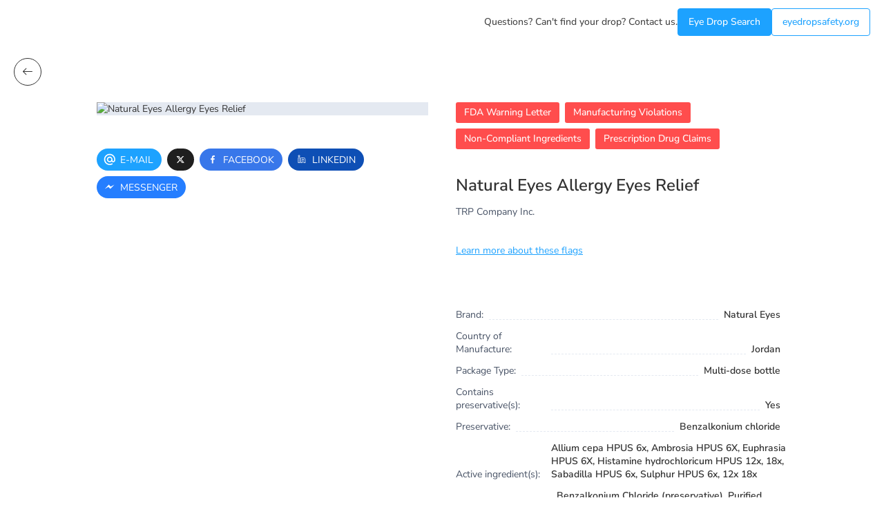

--- FILE ---
content_type: image/svg+xml
request_url: https://alerts.eyedropsafety.org/img/social-share-btns/linkedin.svg
body_size: 786
content:
<svg width="24" height="24" viewBox="0 0 24 24" fill="none" xmlns="http://www.w3.org/2000/svg">
<circle cx="12" cy="12" r="12" fill="#0E4FB5"/>
<path d="M14.9117 8.7395C14.4032 8.7395 14.0267 8.86775 13.732 9.02975C13.6847 8.86175 13.5295 8.73875 13.3465 8.7755H11.1085C10.8873 8.73875 10.708 8.918 10.7763 9.1505V17.4005C10.708 17.6105 10.8873 17.7905 11.1085 17.7755H13.3465C13.5677 17.7905 13.747 17.6105 13.747 17.3893L13.7463 12.4033C13.7455 12.401 13.7373 12.1625 13.888 11.9983C14.0088 11.8678 14.2165 11.801 14.5038 11.801C14.9823 11.801 15.1953 11.9968 15.2748 12.4348V17.3893C15.196 17.6105 15.3752 17.7905 15.5965 17.7755H17.9553C18.1765 17.7905 18.3557 17.6105 18.2762 17.3893V12.2682C18.355 9.66425 16.5002 8.7395 14.9117 8.7395ZM17.554 17.0255H15.997V12.4348C15.997 11.549 15.4248 11 14.5045 11C13.984 11 13.579 11.153 13.3 11.4545C12.9122 11.8745 12.9423 12.407 13.0255 12.5255V17.0255H11.509V9.5405H12.946V9.7925C12.9454 9.86757 12.966 9.94128 13.0054 10.0052C13.0449 10.0691 13.1015 10.1205 13.1689 10.1537C13.2362 10.1868 13.3116 10.2002 13.3863 10.1925C13.4609 10.1847 13.5319 10.156 13.591 10.1098L13.696 10.0287C13.9997 9.7895 14.314 9.54125 14.9125 9.54125C15.532 9.54125 17.5547 9.7385 17.5547 12.269L17.554 17.0255ZM8.5255 5C7.684 5 7 5.684 7 6.5255C7 7.367 7.684 8.051 8.5255 8.051C9.367 8.051 10.051 7.367 10.051 6.5255C10.051 5.684 9.367 5 8.5255 5ZM8.5255 7.25C8.1265 7.25 7.801 6.9245 7.801 6.5255C7.801 6.1265 8.1265 5.801 8.5255 5.801C8.9245 5.801 9.25 6.1265 9.25 6.5255C9.25 6.9245 8.9245 7.25 8.5255 7.25ZM9.5965 8.73875H7.3705C7.14925 8.73875 6.97 8.918 7.0255 9.1505V17.4005C6.97 17.6105 7.14925 17.7905 7.3705 17.7755H9.5965C9.81775 17.7905 9.997 17.6105 9.997 17.3893V9.13925C9.997 9.03303 9.95481 8.93116 9.8797 8.85605C9.80459 8.78095 9.70272 8.73875 9.5965 8.73875ZM9.2755 17.0255H7.771V9.5405H9.2755V17.0255Z" fill="white"/>
</svg>
